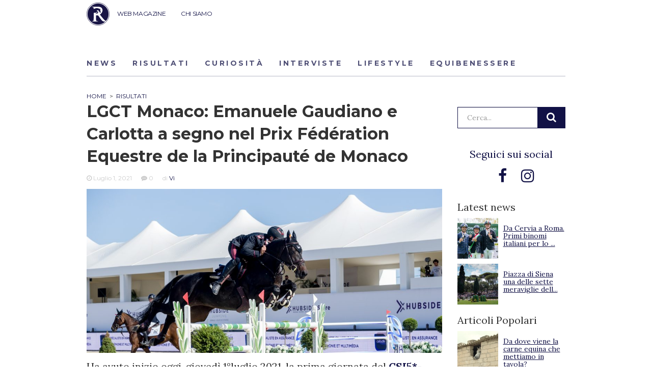

--- FILE ---
content_type: text/html; charset=UTF-8
request_url: https://ridersadvisor.com/2021/07/01/lgct-monaco-emanuele-gaudiano-e-carlotta-a-segno-nel-prix-federation-equestre-de-la-principaute-de-monaco/
body_size: 13312
content:

<!doctype html>
<html lang="it-IT">
  <head>
	<!-- Google Tag Manager -->
	<script>(function(w,d,s,l,i){w[l]=w[l]||[];w[l].push({'gtm.start':
	new Date().getTime(),event:'gtm.js'});var f=d.getElementsByTagName(s)[0],
	j=d.createElement(s),dl=l!='dataLayer'?'&l='+l:'';j.async=true;j.src=
	'https://www.googletagmanager.com/gtm.js?id='+i+dl;f.parentNode.insertBefore(j,f);
	})(window,document,'script','dataLayer','GTM-NKB4HHT');</script>
	<!-- End Google Tag Manager -->
	
	<meta charset="utf-8">
	<meta http-equiv="x-ua-compatible" content="ie=edge">
	<meta name="viewport" content="width=device-width, initial-scale=1">
	<link rel="icon" href="https://ridersadvisor.com/wp-content/themes/riders-advisor/dist/images/favicon.png" type="image/png" />
	<meta name='robots' content='index, follow, max-image-preview:large, max-snippet:-1, max-video-preview:-1' />

	<!-- This site is optimized with the Yoast SEO plugin v22.8 - https://yoast.com/wordpress/plugins/seo/ -->
	<title>LGCT Monaco: Emanuele Gaudiano e Carlotta a segno nel Prix Fédération Equestre de la Principauté de Monaco - Riders Advisor</title>
	<link rel="canonical" href="https://ridersadvisor.com/2021/07/01/lgct-monaco-emanuele-gaudiano-e-carlotta-a-segno-nel-prix-federation-equestre-de-la-principaute-de-monaco/" />
	<meta property="og:locale" content="it_IT" />
	<meta property="og:type" content="article" />
	<meta property="og:title" content="LGCT Monaco: Emanuele Gaudiano e Carlotta a segno nel Prix Fédération Equestre de la Principauté de Monaco - Riders Advisor" />
	<meta property="og:description" content="Ha avuto inizio oggi, giovedì 1°luglio 2021, la prima giornata del CSI5*-LGCT di Monaco. La 145 a fasi &#8211; Prix Fédération Equestre de la Principauté de Monaco ha visto la firma del velocissimo binomio formato da Emanuele Gaudiano su Carlotta (0/0-24.09&#8243;)." />
	<meta property="og:url" content="https://ridersadvisor.com/2021/07/01/lgct-monaco-emanuele-gaudiano-e-carlotta-a-segno-nel-prix-federation-equestre-de-la-principaute-de-monaco/" />
	<meta property="og:site_name" content="Riders Advisor" />
	<meta property="article:publisher" content="https://www.facebook.com/ridersadvisor" />
	<meta property="article:published_time" content="2021-07-01T16:59:54+00:00" />
	<meta property="og:image" content="https://i2.wp.com/ridersadvisor.com/wp-content/uploads/2020/10/CSI4-145_51_Emanuele-Gaudiano_Carlotta-232__HJ_081020__1MV2007-scaled.jpg?fit=2560%2C1180&ssl=1" />
	<meta property="og:image:width" content="2560" />
	<meta property="og:image:height" content="1180" />
	<meta property="og:image:type" content="image/jpeg" />
	<meta name="author" content="Vi" />
	<meta name="twitter:card" content="summary_large_image" />
	<meta name="twitter:creator" content="@https://twitter.com/MaddaVi" />
	<meta name="twitter:label1" content="Scritto da" />
	<meta name="twitter:data1" content="Vi" />
	<meta name="twitter:label2" content="Tempo di lettura stimato" />
	<meta name="twitter:data2" content="1 minuto" />
	<script type="application/ld+json" class="yoast-schema-graph">{"@context":"https://schema.org","@graph":[{"@type":"WebPage","@id":"https://ridersadvisor.com/2021/07/01/lgct-monaco-emanuele-gaudiano-e-carlotta-a-segno-nel-prix-federation-equestre-de-la-principaute-de-monaco/","url":"https://ridersadvisor.com/2021/07/01/lgct-monaco-emanuele-gaudiano-e-carlotta-a-segno-nel-prix-federation-equestre-de-la-principaute-de-monaco/","name":"LGCT Monaco: Emanuele Gaudiano e Carlotta a segno nel Prix Fédération Equestre de la Principauté de Monaco - Riders Advisor","isPartOf":{"@id":"https://ridersadvisor.com/#website"},"primaryImageOfPage":{"@id":"https://ridersadvisor.com/2021/07/01/lgct-monaco-emanuele-gaudiano-e-carlotta-a-segno-nel-prix-federation-equestre-de-la-principaute-de-monaco/#primaryimage"},"image":{"@id":"https://ridersadvisor.com/2021/07/01/lgct-monaco-emanuele-gaudiano-e-carlotta-a-segno-nel-prix-federation-equestre-de-la-principaute-de-monaco/#primaryimage"},"thumbnailUrl":"https://ridersadvisor.com/wp-content/uploads/2020/10/CSI4-145_51_Emanuele-Gaudiano_Carlotta-232__HJ_081020__1MV2007-scaled.jpg","datePublished":"2021-07-01T16:59:54+00:00","dateModified":"2021-07-01T16:59:54+00:00","author":{"@id":"https://ridersadvisor.com/#/schema/person/111c8e66a1ae81aaf0b191c6c08699de"},"breadcrumb":{"@id":"https://ridersadvisor.com/2021/07/01/lgct-monaco-emanuele-gaudiano-e-carlotta-a-segno-nel-prix-federation-equestre-de-la-principaute-de-monaco/#breadcrumb"},"inLanguage":"it-IT","potentialAction":[{"@type":"ReadAction","target":["https://ridersadvisor.com/2021/07/01/lgct-monaco-emanuele-gaudiano-e-carlotta-a-segno-nel-prix-federation-equestre-de-la-principaute-de-monaco/"]}]},{"@type":"ImageObject","inLanguage":"it-IT","@id":"https://ridersadvisor.com/2021/07/01/lgct-monaco-emanuele-gaudiano-e-carlotta-a-segno-nel-prix-federation-equestre-de-la-principaute-de-monaco/#primaryimage","url":"https://ridersadvisor.com/wp-content/uploads/2020/10/CSI4-145_51_Emanuele-Gaudiano_Carlotta-232__HJ_081020__1MV2007-scaled.jpg","contentUrl":"https://ridersadvisor.com/wp-content/uploads/2020/10/CSI4-145_51_Emanuele-Gaudiano_Carlotta-232__HJ_081020__1MV2007-scaled.jpg","width":2560,"height":1180,"caption":"GPTv"},{"@type":"BreadcrumbList","@id":"https://ridersadvisor.com/2021/07/01/lgct-monaco-emanuele-gaudiano-e-carlotta-a-segno-nel-prix-federation-equestre-de-la-principaute-de-monaco/#breadcrumb","itemListElement":[{"@type":"ListItem","position":1,"name":"Home","item":"https://ridersadvisor.com/"},{"@type":"ListItem","position":2,"name":"LGCT Monaco: Emanuele Gaudiano e Carlotta a segno nel Prix Fédération Equestre de la Principauté de Monaco"}]},{"@type":"WebSite","@id":"https://ridersadvisor.com/#website","url":"https://ridersadvisor.com/","name":"Riders Advisor","description":"Il portale dedicato all&#039;equitazione, creato da appassionati per appassionati","potentialAction":[{"@type":"SearchAction","target":{"@type":"EntryPoint","urlTemplate":"https://ridersadvisor.com/?s={search_term_string}"},"query-input":"required name=search_term_string"}],"inLanguage":"it-IT"},{"@type":"Person","@id":"https://ridersadvisor.com/#/schema/person/111c8e66a1ae81aaf0b191c6c08699de","name":"Vi","image":{"@type":"ImageObject","inLanguage":"it-IT","@id":"https://ridersadvisor.com/#/schema/person/image/","url":"https://secure.gravatar.com/avatar/f4bbc3b0460d4067cb625ae110ab99a7?s=96&d=mm&r=g","contentUrl":"https://secure.gravatar.com/avatar/f4bbc3b0460d4067cb625ae110ab99a7?s=96&d=mm&r=g","caption":"Vi"},"description":"Maddalena Vettori vive in Trentino e nel 2019 ha pubblicato due libri di Poesia: Raggi di Alba e Abisso mentre nel 2020 è uscito Blaze&amp;Wind. Il tempo libero lo passa in scuderia insieme ai suoi cavalli.","sameAs":["https://www.instagram.com/maddyvi/","https://x.com/https://twitter.com/MaddaVi"],"url":"https://ridersadvisor.com/autore/maddavi/"}]}</script>
	<!-- / Yoast SEO plugin. -->


<link rel='dns-prefetch' href='//fonts.googleapis.com' />
<link rel="alternate" type="application/rss+xml" title="Riders Advisor &raquo; LGCT Monaco: Emanuele Gaudiano e Carlotta a segno nel Prix Fédération Equestre de la Principauté de Monaco Feed dei commenti" href="https://ridersadvisor.com/2021/07/01/lgct-monaco-emanuele-gaudiano-e-carlotta-a-segno-nel-prix-federation-equestre-de-la-principaute-de-monaco/feed/" />
<script type="text/javascript">
/* <![CDATA[ */
window._wpemojiSettings = {"baseUrl":"https:\/\/s.w.org\/images\/core\/emoji\/15.0.3\/72x72\/","ext":".png","svgUrl":"https:\/\/s.w.org\/images\/core\/emoji\/15.0.3\/svg\/","svgExt":".svg","source":{"concatemoji":"https:\/\/ridersadvisor.com\/wp-includes\/js\/wp-emoji-release.min.js?ver=07b1c7a6476cf266e4295fe59a7b9130"}};
/*! This file is auto-generated */
!function(i,n){var o,s,e;function c(e){try{var t={supportTests:e,timestamp:(new Date).valueOf()};sessionStorage.setItem(o,JSON.stringify(t))}catch(e){}}function p(e,t,n){e.clearRect(0,0,e.canvas.width,e.canvas.height),e.fillText(t,0,0);var t=new Uint32Array(e.getImageData(0,0,e.canvas.width,e.canvas.height).data),r=(e.clearRect(0,0,e.canvas.width,e.canvas.height),e.fillText(n,0,0),new Uint32Array(e.getImageData(0,0,e.canvas.width,e.canvas.height).data));return t.every(function(e,t){return e===r[t]})}function u(e,t,n){switch(t){case"flag":return n(e,"\ud83c\udff3\ufe0f\u200d\u26a7\ufe0f","\ud83c\udff3\ufe0f\u200b\u26a7\ufe0f")?!1:!n(e,"\ud83c\uddfa\ud83c\uddf3","\ud83c\uddfa\u200b\ud83c\uddf3")&&!n(e,"\ud83c\udff4\udb40\udc67\udb40\udc62\udb40\udc65\udb40\udc6e\udb40\udc67\udb40\udc7f","\ud83c\udff4\u200b\udb40\udc67\u200b\udb40\udc62\u200b\udb40\udc65\u200b\udb40\udc6e\u200b\udb40\udc67\u200b\udb40\udc7f");case"emoji":return!n(e,"\ud83d\udc26\u200d\u2b1b","\ud83d\udc26\u200b\u2b1b")}return!1}function f(e,t,n){var r="undefined"!=typeof WorkerGlobalScope&&self instanceof WorkerGlobalScope?new OffscreenCanvas(300,150):i.createElement("canvas"),a=r.getContext("2d",{willReadFrequently:!0}),o=(a.textBaseline="top",a.font="600 32px Arial",{});return e.forEach(function(e){o[e]=t(a,e,n)}),o}function t(e){var t=i.createElement("script");t.src=e,t.defer=!0,i.head.appendChild(t)}"undefined"!=typeof Promise&&(o="wpEmojiSettingsSupports",s=["flag","emoji"],n.supports={everything:!0,everythingExceptFlag:!0},e=new Promise(function(e){i.addEventListener("DOMContentLoaded",e,{once:!0})}),new Promise(function(t){var n=function(){try{var e=JSON.parse(sessionStorage.getItem(o));if("object"==typeof e&&"number"==typeof e.timestamp&&(new Date).valueOf()<e.timestamp+604800&&"object"==typeof e.supportTests)return e.supportTests}catch(e){}return null}();if(!n){if("undefined"!=typeof Worker&&"undefined"!=typeof OffscreenCanvas&&"undefined"!=typeof URL&&URL.createObjectURL&&"undefined"!=typeof Blob)try{var e="postMessage("+f.toString()+"("+[JSON.stringify(s),u.toString(),p.toString()].join(",")+"));",r=new Blob([e],{type:"text/javascript"}),a=new Worker(URL.createObjectURL(r),{name:"wpTestEmojiSupports"});return void(a.onmessage=function(e){c(n=e.data),a.terminate(),t(n)})}catch(e){}c(n=f(s,u,p))}t(n)}).then(function(e){for(var t in e)n.supports[t]=e[t],n.supports.everything=n.supports.everything&&n.supports[t],"flag"!==t&&(n.supports.everythingExceptFlag=n.supports.everythingExceptFlag&&n.supports[t]);n.supports.everythingExceptFlag=n.supports.everythingExceptFlag&&!n.supports.flag,n.DOMReady=!1,n.readyCallback=function(){n.DOMReady=!0}}).then(function(){return e}).then(function(){var e;n.supports.everything||(n.readyCallback(),(e=n.source||{}).concatemoji?t(e.concatemoji):e.wpemoji&&e.twemoji&&(t(e.twemoji),t(e.wpemoji)))}))}((window,document),window._wpemojiSettings);
/* ]]> */
</script>
<style id='wp-emoji-styles-inline-css' type='text/css'>

	img.wp-smiley, img.emoji {
		display: inline !important;
		border: none !important;
		box-shadow: none !important;
		height: 1em !important;
		width: 1em !important;
		margin: 0 0.07em !important;
		vertical-align: -0.1em !important;
		background: none !important;
		padding: 0 !important;
	}
</style>
<link rel='stylesheet' id='wp-block-library-css' href='https://ridersadvisor.com/wp-includes/css/dist/block-library/style.min.css?ver=07b1c7a6476cf266e4295fe59a7b9130' type='text/css' media='all' />
<style id='classic-theme-styles-inline-css' type='text/css'>
/*! This file is auto-generated */
.wp-block-button__link{color:#fff;background-color:#32373c;border-radius:9999px;box-shadow:none;text-decoration:none;padding:calc(.667em + 2px) calc(1.333em + 2px);font-size:1.125em}.wp-block-file__button{background:#32373c;color:#fff;text-decoration:none}
</style>
<style id='global-styles-inline-css' type='text/css'>
body{--wp--preset--color--black: #000000;--wp--preset--color--cyan-bluish-gray: #abb8c3;--wp--preset--color--white: #ffffff;--wp--preset--color--pale-pink: #f78da7;--wp--preset--color--vivid-red: #cf2e2e;--wp--preset--color--luminous-vivid-orange: #ff6900;--wp--preset--color--luminous-vivid-amber: #fcb900;--wp--preset--color--light-green-cyan: #7bdcb5;--wp--preset--color--vivid-green-cyan: #00d084;--wp--preset--color--pale-cyan-blue: #8ed1fc;--wp--preset--color--vivid-cyan-blue: #0693e3;--wp--preset--color--vivid-purple: #9b51e0;--wp--preset--gradient--vivid-cyan-blue-to-vivid-purple: linear-gradient(135deg,rgba(6,147,227,1) 0%,rgb(155,81,224) 100%);--wp--preset--gradient--light-green-cyan-to-vivid-green-cyan: linear-gradient(135deg,rgb(122,220,180) 0%,rgb(0,208,130) 100%);--wp--preset--gradient--luminous-vivid-amber-to-luminous-vivid-orange: linear-gradient(135deg,rgba(252,185,0,1) 0%,rgba(255,105,0,1) 100%);--wp--preset--gradient--luminous-vivid-orange-to-vivid-red: linear-gradient(135deg,rgba(255,105,0,1) 0%,rgb(207,46,46) 100%);--wp--preset--gradient--very-light-gray-to-cyan-bluish-gray: linear-gradient(135deg,rgb(238,238,238) 0%,rgb(169,184,195) 100%);--wp--preset--gradient--cool-to-warm-spectrum: linear-gradient(135deg,rgb(74,234,220) 0%,rgb(151,120,209) 20%,rgb(207,42,186) 40%,rgb(238,44,130) 60%,rgb(251,105,98) 80%,rgb(254,248,76) 100%);--wp--preset--gradient--blush-light-purple: linear-gradient(135deg,rgb(255,206,236) 0%,rgb(152,150,240) 100%);--wp--preset--gradient--blush-bordeaux: linear-gradient(135deg,rgb(254,205,165) 0%,rgb(254,45,45) 50%,rgb(107,0,62) 100%);--wp--preset--gradient--luminous-dusk: linear-gradient(135deg,rgb(255,203,112) 0%,rgb(199,81,192) 50%,rgb(65,88,208) 100%);--wp--preset--gradient--pale-ocean: linear-gradient(135deg,rgb(255,245,203) 0%,rgb(182,227,212) 50%,rgb(51,167,181) 100%);--wp--preset--gradient--electric-grass: linear-gradient(135deg,rgb(202,248,128) 0%,rgb(113,206,126) 100%);--wp--preset--gradient--midnight: linear-gradient(135deg,rgb(2,3,129) 0%,rgb(40,116,252) 100%);--wp--preset--font-size--small: 13px;--wp--preset--font-size--medium: 20px;--wp--preset--font-size--large: 36px;--wp--preset--font-size--x-large: 42px;--wp--preset--spacing--20: 0,44rem;--wp--preset--spacing--30: 0,67rem;--wp--preset--spacing--40: 1rem;--wp--preset--spacing--50: 1,5rem;--wp--preset--spacing--60: 2,25rem;--wp--preset--spacing--70: 3,38rem;--wp--preset--spacing--80: 5,06rem;--wp--preset--shadow--natural: 6px 6px 9px rgba(0, 0, 0, 0.2);--wp--preset--shadow--deep: 12px 12px 50px rgba(0, 0, 0, 0.4);--wp--preset--shadow--sharp: 6px 6px 0px rgba(0, 0, 0, 0.2);--wp--preset--shadow--outlined: 6px 6px 0px -3px rgba(255, 255, 255, 1), 6px 6px rgba(0, 0, 0, 1);--wp--preset--shadow--crisp: 6px 6px 0px rgba(0, 0, 0, 1);}:where(.is-layout-flex){gap: 0.5em;}:where(.is-layout-grid){gap: 0.5em;}body .is-layout-flex{display: flex;}body .is-layout-flex{flex-wrap: wrap;align-items: center;}body .is-layout-flex > *{margin: 0;}body .is-layout-grid{display: grid;}body .is-layout-grid > *{margin: 0;}:where(.wp-block-columns.is-layout-flex){gap: 2em;}:where(.wp-block-columns.is-layout-grid){gap: 2em;}:where(.wp-block-post-template.is-layout-flex){gap: 1.25em;}:where(.wp-block-post-template.is-layout-grid){gap: 1.25em;}.has-black-color{color: var(--wp--preset--color--black) !important;}.has-cyan-bluish-gray-color{color: var(--wp--preset--color--cyan-bluish-gray) !important;}.has-white-color{color: var(--wp--preset--color--white) !important;}.has-pale-pink-color{color: var(--wp--preset--color--pale-pink) !important;}.has-vivid-red-color{color: var(--wp--preset--color--vivid-red) !important;}.has-luminous-vivid-orange-color{color: var(--wp--preset--color--luminous-vivid-orange) !important;}.has-luminous-vivid-amber-color{color: var(--wp--preset--color--luminous-vivid-amber) !important;}.has-light-green-cyan-color{color: var(--wp--preset--color--light-green-cyan) !important;}.has-vivid-green-cyan-color{color: var(--wp--preset--color--vivid-green-cyan) !important;}.has-pale-cyan-blue-color{color: var(--wp--preset--color--pale-cyan-blue) !important;}.has-vivid-cyan-blue-color{color: var(--wp--preset--color--vivid-cyan-blue) !important;}.has-vivid-purple-color{color: var(--wp--preset--color--vivid-purple) !important;}.has-black-background-color{background-color: var(--wp--preset--color--black) !important;}.has-cyan-bluish-gray-background-color{background-color: var(--wp--preset--color--cyan-bluish-gray) !important;}.has-white-background-color{background-color: var(--wp--preset--color--white) !important;}.has-pale-pink-background-color{background-color: var(--wp--preset--color--pale-pink) !important;}.has-vivid-red-background-color{background-color: var(--wp--preset--color--vivid-red) !important;}.has-luminous-vivid-orange-background-color{background-color: var(--wp--preset--color--luminous-vivid-orange) !important;}.has-luminous-vivid-amber-background-color{background-color: var(--wp--preset--color--luminous-vivid-amber) !important;}.has-light-green-cyan-background-color{background-color: var(--wp--preset--color--light-green-cyan) !important;}.has-vivid-green-cyan-background-color{background-color: var(--wp--preset--color--vivid-green-cyan) !important;}.has-pale-cyan-blue-background-color{background-color: var(--wp--preset--color--pale-cyan-blue) !important;}.has-vivid-cyan-blue-background-color{background-color: var(--wp--preset--color--vivid-cyan-blue) !important;}.has-vivid-purple-background-color{background-color: var(--wp--preset--color--vivid-purple) !important;}.has-black-border-color{border-color: var(--wp--preset--color--black) !important;}.has-cyan-bluish-gray-border-color{border-color: var(--wp--preset--color--cyan-bluish-gray) !important;}.has-white-border-color{border-color: var(--wp--preset--color--white) !important;}.has-pale-pink-border-color{border-color: var(--wp--preset--color--pale-pink) !important;}.has-vivid-red-border-color{border-color: var(--wp--preset--color--vivid-red) !important;}.has-luminous-vivid-orange-border-color{border-color: var(--wp--preset--color--luminous-vivid-orange) !important;}.has-luminous-vivid-amber-border-color{border-color: var(--wp--preset--color--luminous-vivid-amber) !important;}.has-light-green-cyan-border-color{border-color: var(--wp--preset--color--light-green-cyan) !important;}.has-vivid-green-cyan-border-color{border-color: var(--wp--preset--color--vivid-green-cyan) !important;}.has-pale-cyan-blue-border-color{border-color: var(--wp--preset--color--pale-cyan-blue) !important;}.has-vivid-cyan-blue-border-color{border-color: var(--wp--preset--color--vivid-cyan-blue) !important;}.has-vivid-purple-border-color{border-color: var(--wp--preset--color--vivid-purple) !important;}.has-vivid-cyan-blue-to-vivid-purple-gradient-background{background: var(--wp--preset--gradient--vivid-cyan-blue-to-vivid-purple) !important;}.has-light-green-cyan-to-vivid-green-cyan-gradient-background{background: var(--wp--preset--gradient--light-green-cyan-to-vivid-green-cyan) !important;}.has-luminous-vivid-amber-to-luminous-vivid-orange-gradient-background{background: var(--wp--preset--gradient--luminous-vivid-amber-to-luminous-vivid-orange) !important;}.has-luminous-vivid-orange-to-vivid-red-gradient-background{background: var(--wp--preset--gradient--luminous-vivid-orange-to-vivid-red) !important;}.has-very-light-gray-to-cyan-bluish-gray-gradient-background{background: var(--wp--preset--gradient--very-light-gray-to-cyan-bluish-gray) !important;}.has-cool-to-warm-spectrum-gradient-background{background: var(--wp--preset--gradient--cool-to-warm-spectrum) !important;}.has-blush-light-purple-gradient-background{background: var(--wp--preset--gradient--blush-light-purple) !important;}.has-blush-bordeaux-gradient-background{background: var(--wp--preset--gradient--blush-bordeaux) !important;}.has-luminous-dusk-gradient-background{background: var(--wp--preset--gradient--luminous-dusk) !important;}.has-pale-ocean-gradient-background{background: var(--wp--preset--gradient--pale-ocean) !important;}.has-electric-grass-gradient-background{background: var(--wp--preset--gradient--electric-grass) !important;}.has-midnight-gradient-background{background: var(--wp--preset--gradient--midnight) !important;}.has-small-font-size{font-size: var(--wp--preset--font-size--small) !important;}.has-medium-font-size{font-size: var(--wp--preset--font-size--medium) !important;}.has-large-font-size{font-size: var(--wp--preset--font-size--large) !important;}.has-x-large-font-size{font-size: var(--wp--preset--font-size--x-large) !important;}
.wp-block-navigation a:where(:not(.wp-element-button)){color: inherit;}
:where(.wp-block-post-template.is-layout-flex){gap: 1.25em;}:where(.wp-block-post-template.is-layout-grid){gap: 1.25em;}
:where(.wp-block-columns.is-layout-flex){gap: 2em;}:where(.wp-block-columns.is-layout-grid){gap: 2em;}
.wp-block-pullquote{font-size: 1.5em;line-height: 1.6;}
</style>
<link rel='stylesheet' id='wordpress-popular-posts-css-css' href='https://ridersadvisor.com/wp-content/plugins/wordpress-popular-posts/assets/css/wpp.css?ver=6.4.2' type='text/css' media='all' />
<link rel='stylesheet' id='lora-css' href='//fonts.googleapis.com/css?family=Lora%3A400%2C700&#038;ver=07b1c7a6476cf266e4295fe59a7b9130' type='text/css' media='all' />
<link rel='stylesheet' id='montserrat-css' href='//fonts.googleapis.com/css?family=Montserrat%3A400%2C500%2C600%2C700&#038;ver=07b1c7a6476cf266e4295fe59a7b9130' type='text/css' media='all' />
<link rel='stylesheet' id='playfair-css' href='//fonts.googleapis.com/css?family=Playfair+Display%3A400%2C700%2C900&#038;ver=07b1c7a6476cf266e4295fe59a7b9130' type='text/css' media='all' />
<link rel='stylesheet' id='sage/css-css' href='https://ridersadvisor.com/wp-content/themes/riders-advisor/dist/styles/main.min.css?1&#038;ver=1.68' type='text/css' media='all' />
<script type="application/json" id="wpp-json">

{"sampling_active":0,"sampling_rate":100,"ajax_url":"https:\/\/ridersadvisor.com\/wp-json\/wordpress-popular-posts\/v1\/popular-posts","api_url":"https:\/\/ridersadvisor.com\/wp-json\/wordpress-popular-posts","ID":81883,"token":"f9cbfc39cf","lang":0,"debug":0}

</script>
<script type="text/javascript" src="https://ridersadvisor.com/wp-content/plugins/wordpress-popular-posts/assets/js/wpp.min.js?ver=6.4.2" id="wpp-js-js"></script>
<script type="text/javascript" src="https://ridersadvisor.com/wp-includes/js/jquery/jquery.min.js?ver=3.7.1" id="jquery-core-js"></script>
<script type="text/javascript" src="https://ridersadvisor.com/wp-includes/js/jquery/jquery-migrate.min.js?ver=3.4.1" id="jquery-migrate-js"></script>
<link rel="https://api.w.org/" href="https://ridersadvisor.com/wp-json/" /><link rel="alternate" type="application/json" href="https://ridersadvisor.com/wp-json/wp/v2/posts/81883" /><link rel="EditURI" type="application/rsd+xml" title="RSD" href="https://ridersadvisor.com/xmlrpc.php?rsd" />
<link rel='shortlink' href='https://ridersadvisor.com/?p=81883' />
<link rel="alternate" type="application/json+oembed" href="https://ridersadvisor.com/wp-json/oembed/1.0/embed?url=https%3A%2F%2Fridersadvisor.com%2F2021%2F07%2F01%2Flgct-monaco-emanuele-gaudiano-e-carlotta-a-segno-nel-prix-federation-equestre-de-la-principaute-de-monaco%2F" />
<link rel="alternate" type="text/xml+oembed" href="https://ridersadvisor.com/wp-json/oembed/1.0/embed?url=https%3A%2F%2Fridersadvisor.com%2F2021%2F07%2F01%2Flgct-monaco-emanuele-gaudiano-e-carlotta-a-segno-nel-prix-federation-equestre-de-la-principaute-de-monaco%2F&#038;format=xml" />

<!-- This site is using AdRotate v5.8.12 Professional to display their advertisements - https://ajdg.solutions/ -->
<!-- AdRotate CSS -->
<style type="text/css" media="screen">
	.g { margin:0px; padding:0px; overflow:hidden; line-height:1; zoom:1; }
	.g img { height:auto; }
	.g-col { position:relative; float:left; }
	.g-col:first-child { margin-left: 0; }
	.g-col:last-child { margin-right: 0; }
	.g-1 {  margin: 0 auto; }
	.g-1 {  margin: 0 auto; }
	.g-2 {  width:100%; max-width:300px;  height:100%; max-height:250px; margin: 0 auto; }
	.g-3 {  margin: 0 auto; }
	.g-4 {  width:100%; max-width:300px;  height:100%; max-height:600px; margin: 0 auto; }
	.g-5 {  margin: 0 auto; }
	.g-7 {  margin: 0 auto; }
	@media only screen and (max-width: 480px) {
		.g-col, .g-dyn, .g-single { width:100%; margin-left:0; margin-right:0; }
	}
</style>
<!-- /AdRotate CSS -->

            <style id="wpp-loading-animation-styles">@-webkit-keyframes bgslide{from{background-position-x:0}to{background-position-x:-200%}}@keyframes bgslide{from{background-position-x:0}to{background-position-x:-200%}}.wpp-widget-placeholder,.wpp-widget-block-placeholder,.wpp-shortcode-placeholder{margin:0 auto;width:60px;height:3px;background:#dd3737;background:linear-gradient(90deg,#dd3737 0%,#571313 10%,#dd3737 100%);background-size:200% auto;border-radius:3px;-webkit-animation:bgslide 1s infinite linear;animation:bgslide 1s infinite linear}</style>
            <style type="text/css">.recentcomments a{display:inline !important;padding:0 !important;margin:0 !important;}</style>	<script async src="//pagead2.googlesyndication.com/pagead/js/adsbygoogle.js"></script>
	<script>
		(adsbygoogle = window.adsbygoogle || []).push({
			google_ad_client: "ca-pub-4705302723900021",
			enable_page_level_ads: true
		});
	</script> 
	<script id="Cookiebot" src="https://consent.cookiebot.com/uc.js" data-cbid="4eb1fc57-2a91-48d8-9b98-1539ac3007e2" type="text/javascript"></script>
	<!--  -->
	
	
</head>  <body class="post-template-default single single-post postid-81883 single-format-standard lgct-monaco-emanuele-gaudiano-e-carlotta-a-segno-nel-prix-federation-equestre-de-la-principaute-de-monaco">
    <!-- Google Tag Manager (noscript) -->
<noscript><iframe src="https://www.googletagmanager.com/ns.html?id=GTM-NKB4HHT"
height="0" width="0" style="display:none;visibility:hidden"></iframe></noscript>
<!-- End Google Tag Manager (noscript) -->
        <!--[if IE]>
      <div class="alert alert-warning">
        You are using an <strong>outdated</strong> browser. Please <a href="http://browsehappy.com/">upgrade your browser</a> to improve your experience.      </div>
    <![endif]-->
    <header class="banner">
	<div class="container">
		<a class="brand" href="https://ridersadvisor.com/">Riders Advisor</a>

		<button class="hamburger hamburger--elastic visible-xs visible-sm" type="button"
		aria-label="Menu" aria-controls="navigation" aria-expanded="true/false">
			<span class="hamburger-box">
			<span class="hamburger-inner"></span>
			</span>
		</button>

		<button class="btn btn-rounded banner__btn-search js-btn-search visible-xs visible-sm">
			<i class="fa fa-search" aria-hidden="true"></i>
		</button>
		
		<nav class="nav-primary">
			<div class="menu-primary-container"><ul id="menu-primary" class="nav"><li id="menu-item-68316" class="menu-item menu-item-type-custom menu-item-object-custom menu-item-68316"><a href="https://ridersadvisor.com/news">WEB MAGAZINE</a></li>
<li id="menu-item-35068" class="menu-item menu-item-type-post_type menu-item-object-page menu-item-35068"><a href="https://ridersadvisor.com/chi-siamo/">CHI SIAMO</a></li>
</ul></div>		</nav>
		<!-- <div class="user-login">
						<a href="https://ridersadvisor.com/account-personale" class="btn">Accedi | Registrati</a>
					</div> -->
		
		<div class="banner__search">
			<form role="search" method="get" class="search-form banner__search-form" action="https://ridersadvisor.com/">
				<label>
					<span class="screen-reader-text">Cerca:</span>
					<input type="search" class="search-field" placeholder="Cerca..." value="" name="s" title="Cerca:" />
				</label>
				<input type="submit" class="search-submit" value="Cerca" />
			</form>
		</div>
	</div>
</header>



<div class="container">

		<section class="category-children">
		<div class="provato-da-voi__tabs">
							<a href="https://ridersadvisor.com/category/news/" class="provato-da-voi__tabs-button ">News</a>
							<a href="https://ridersadvisor.com/category/risultati/" class="provato-da-voi__tabs-button ">Risultati</a>
							<a href="https://ridersadvisor.com/category/curiosita/" class="provato-da-voi__tabs-button ">Curiosità</a>
							<a href="https://ridersadvisor.com/category/interviste/" class="provato-da-voi__tabs-button ">Interviste</a>
							<a href="https://ridersadvisor.com/category/riders-life-style/" class="provato-da-voi__tabs-button ">Lifestyle</a>
							<a href="https://ridersadvisor.com/category/equibenessere/" class="provato-da-voi__tabs-button ">Equibenessere</a>
					</div>
	</section>
	
</div>


    <div class="wrap" role="document">
      <div class="content">
        <main class="main">
          <script type="text/javascript">
	
	jQuery(document).ready(function($){
		$('.accordion-header').click(function(e) {
		  	e.preventDefault();
		  
		    var $this = $(this);
		  
		    if ($this.next().hasClass('active')) {
		        $this.next().removeClass('active');
		        $this.next().slideUp(350);
		    } else {
		        $this.parent().parent().find('.accordion-content').removeClass('active');
		        $this.parent().parent().find('.accordion-content').slideUp(350);
		        $this.next().toggleClass('active');
		        $this.next().slideToggle(350);
		    }
		});

	});

</script>
<style type="text/css">
	.accordion li i:before, .accordion li i:after {
		transition: all 0.25s ease-in-out;
	}

	.accordion {
	  list-style: none;
	  perspective: 900;
	  padding: 0;
	  margin: 0;
	}
	.accordion li {
	  position: relative;
	  padding: 0;
	  margin: 0;
	  border-top: 1px solid #dce7eb;
	}
	.accordion li .accordion-header {
		position: relative;
		cursor: pointer;
		padding-bottom: 10px;
		padding-top: 10px;
	}
	.accordion li .accordion-header h2 {
		margin-top: 10px;
	}
	.accordion li .accordion-content {
		overflow: hidden;
        display: none;
	}
	.accordion li:nth-of-type(1) {
		animation-delay: 0.5s;
	}
	.accordion li:nth-of-type(2) {
		animation-delay: 0.75s;
	}
	.accordion li:nth-of-type(3) {
		animation-delay: 1s;
	}
	.accordion li:last-of-type {
		padding-bottom: 0;
	}
	.accordion li i {
		position: absolute;
		transform: translate(-6px, -4px);
		top: 50%;
		right: 10px;
	}
	.accordion li i:before, .accordion li i:after {
		content: "";
		position: absolute;
		background-color: #121246;
		width: 3px;
		height: 9px;
	}
	.accordion li i:before {
		transform: translate(-2px, 0) rotate(45deg);
	}
	.accordion li i:after {
		transform: translate(2px, 0) rotate(-45deg);
	}
	.accordion li .accordion-header.active i:before {
		transform: translate(2px, 0) rotate(45deg);
	}
	.accordion li .accordion-header.active i:after {
		transform: translate(-2px, 0) rotate(-45deg);
	}
</style>


<!--
-->


<div class="container container--margin-top">
	<div class="row">

		<div class="col-md-9">

					<article class="post-81883 post type-post status-publish format-standard has-post-thumbnail hentry category-risultati tag-monaco">
				<header>
					<!-- 						<div class="entry-categories">
							<span class="entry-categories__name">Risultati</span>						</div>
					 -->
		

					<div class="breadcrumbs" typeof="BreadcrumbList" vocab="http://schema.org/">
						<!-- Breadcrumb NavXT 7.3.0 -->
<span property="itemListElement" typeof="ListItem"><a property="item" typeof="WebPage" title="Go to Riders Advisor." href="https://ridersadvisor.com" class="home"><span property="name">Home</span></a><meta property="position" content="1"></span>&nbsp; &gt; &nbsp;<span property="itemListElement" typeof="ListItem"><a property="item" typeof="WebPage" title="Go to the Risultati category archives." href="https://ridersadvisor.com/category/risultati/" class="taxonomy category"><span property="name">Risultati</span></a><meta property="position" content="2"></span><!--[crumbremoved]--><meta property="position" content="3"></span></span>					</div>
					
					<h1 class="entry-title">LGCT Monaco: Emanuele Gaudiano e Carlotta a segno nel Prix Fédération Equestre de la Principauté de Monaco</h1>
					<div class="three-col-news__meta three-col-news__meta--single-post"> 
	<span class="three-col-news__date"><i class="fa fa-clock-o" aria-hidden="true"></i> <time class="updated" datetime="2021-07-01T16:59:54+00:00">Luglio 1, 2021</time></span>
	<span class="three-col-news__comment"><i class="fa fa-commenting" aria-hidden="true"></i> 0</span>
	<span class="three-col-news__author">di <a href="https://ridersadvisor.com/autore/maddavi/"> Vi</a></span>
</div>
				</header>
				
				<div class="entry-content">
					<img width="1024" height="472" src="https://ridersadvisor.com/wp-content/uploads/2020/10/CSI4-145_51_Emanuele-Gaudiano_Carlotta-232__HJ_081020__1MV2007-1024x472.jpg" class="attachment-large size-large wp-post-image" alt="gaudiano" decoding="async" fetchpriority="high" srcset="https://ridersadvisor.com/wp-content/uploads/2020/10/CSI4-145_51_Emanuele-Gaudiano_Carlotta-232__HJ_081020__1MV2007-1024x472.jpg 1024w, https://ridersadvisor.com/wp-content/uploads/2020/10/CSI4-145_51_Emanuele-Gaudiano_Carlotta-232__HJ_081020__1MV2007-300x138.jpg 300w, https://ridersadvisor.com/wp-content/uploads/2020/10/CSI4-145_51_Emanuele-Gaudiano_Carlotta-232__HJ_081020__1MV2007-768x354.jpg 768w, https://ridersadvisor.com/wp-content/uploads/2020/10/CSI4-145_51_Emanuele-Gaudiano_Carlotta-232__HJ_081020__1MV2007-1536x708.jpg 1536w, https://ridersadvisor.com/wp-content/uploads/2020/10/CSI4-145_51_Emanuele-Gaudiano_Carlotta-232__HJ_081020__1MV2007-2048x944.jpg 2048w, https://ridersadvisor.com/wp-content/uploads/2020/10/CSI4-145_51_Emanuele-Gaudiano_Carlotta-232__HJ_081020__1MV2007-600x277.jpg 600w" sizes="(max-width: 1024px) 100vw, 1024px" /><div class="entry-content">
<p><span style="color: inherit; font-family: Lora, serif; font-size: 20px;">Ha avuto inizio oggi, giovedì 1°luglio 2021, la prima giornata del <strong><a href="https://www.longinestiming.com/equestrian/2021/longines-global-champions-tour-of-monaco-monte-carlo-port-hercule">CSI5*-LGCT di Monaco</a>.</strong></span></p>
</div>
<p>La <strong>145 a fasi &#8211; Prix Fédération Equestre de la Principauté de Monaco </strong>ha visto la firma del velocissimo binomio formato da <strong>Emanuele Gaudiano </strong>su Carlotta (0/0-24.09&#8243;).</p><div class="g g-5"><div class="g-single a-53"><a onClick="dataLayer.push({'event': 'AdRotatePro', 'AdCategory': 'Adverts', 'AdAction': 'Click', 'AdLabel': '300x250 STEPHEX GENNAIO 2024', 'AdValue': 1.00});" href="https://www.akx-italia.com/?utm_source=banner&utm_campaign=generalbrandingakxitaly&utm_medium=ridersadvisor&utm_content=akxitaly300x250"><img decoding="async" onload="dataLayer.push({'event': 'AdRotatePro', 'AdCategory': 'Adverts', 'AdAction': 'Impression', 'AdLabel': '300x250 STEPHEX GENNAIO 2024', 'AdValue': 2.00});" src="https://ridersadvisor.com/wp-content/uploads/2024/01/RidersAdvisor_Tekengebied-1.png"</a></div></div>
<p>Secondo e terzo posto, a seguire, per Nayel Nassar con Oaks Redwood (0/0-24.43&#8243;) e per Sergio Alvarez Moya su Kardenta van &#8216;t Meerhof (0/0-25.22&#8243;).</p>
<p>Per l&#8217;Italia abbiamo poi trovato 11° <strong>Alberto Zorzi</strong> su Zantana Z (0/0-28.14&#8243;).</p><div class="g g-7"><div class="g-single a-53"><a onClick="dataLayer.push({'event': 'AdRotatePro', 'AdCategory': 'Adverts', 'AdAction': 'Click', 'AdLabel': '300x250 STEPHEX GENNAIO 2024', 'AdValue': 1.00});" href="https://www.akx-italia.com/?utm_source=banner&utm_campaign=generalbrandingakxitaly&utm_medium=ridersadvisor&utm_content=akxitaly300x250"><img decoding="async" onload="dataLayer.push({'event': 'AdRotatePro', 'AdCategory': 'Adverts', 'AdAction': 'Impression', 'AdLabel': '300x250 STEPHEX GENNAIO 2024', 'AdValue': 2.00});" src="https://ridersadvisor.com/wp-content/uploads/2024/01/RidersAdvisor_Tekengebied-1.png"</a></div></div>
<p><a href="https://www.longinestiming.com/equestrian/2021/longines-global-champions-tour-of-monaco-monte-carlo-port-hercule/resultlist_04.html">result</a></p>
<h3><a href="https://www.globalchampionstour.com/" target="_blank" rel="noopener noreferrer">WEBSITE</a> – <a href="https://www.longinestiming.com/equestrian/2021/longines-global-champions-tour-of-monaco-monte-carlo-port-hercule">ALL RESULTS</a> – <a href="https://www.facebook.com/GCTofficialpage/">FACEBOOK</a> – <a href="https://www.instagram.com/longinesglobalchampionstour/">INSTAGRAM 1</a> – <a href="https://www.instagram.com/gcl_official/">INSTAGRAM 2</a> –<a href="https://www.gcglobalchampions.com/en-us/schedule"> CALENDAR</a></h3>
</p>
									</div>

				<footer class="entry-content__related">
					<h2 class="entry-content__related-title">Articoli Correlati</h2>					
					<div class="three-col-news js-3-col-news">
										  		
						<div class="three-col-news__item">
							<a href="https://ridersadvisor.com/2024/08/06/parigi-2024-kukuk-guerdat-e-van-der-vleuten-sul-podio-camilli-entra-nella-storia/" class="three-col-news__link">
								<div class="three-col-news__image-container">
									<div class="three-col-news__image" style="background-image: url(https://ridersadvisor.com/wp-content/uploads/2021/06/sergey-semin-K7OoAc0D4Fc-unsplash-300x128.jpg)"></div>
								</div>
							</a>
							<div class="three-col-news__cat"><a href="https://ridersadvisor.com/category/risultati/" rel="category tag">Risultati</a></div>
							<h2 class="three-col-news__title">
								<a href="https://ridersadvisor.com/2024/08/06/parigi-2024-kukuk-guerdat-e-van-der-vleuten-sul-podio-camilli-entra-nella-storia/" title="Parigi 2024: Kukuk, Guerdat e Van der Vleuten sul podio, Camilli entra nella storia">
									Parigi 2024: Kukuk, Guerdat e Van der...								</a>
							</h2>
							<div class="three-col-news__excerpt">
								Finale olimpica al cardiopalma per il salto ostacoli ai XXXIII Giochi Olimpici di Parigi 2024, martedì 6 agosto, sul campo gara realizzato ai pied...							</div>
							<div class="three-col-news__meta">
								<div class="three-col-news__info">
									<i class="fa fa-clock-o" aria-hidden="true"></i> 06/08/2024								</div>
								<div class="three-col-news__info">
									<i class="fa fa-commenting" aria-hidden="true"></i> 0								</div>
							</div>
						</div>
										  		
						<div class="three-col-news__item">
							<a href="https://ridersadvisor.com/2024/05/27/rolex-gran-premio-roma-vittoria-per-karl-cook/" class="three-col-news__link">
								<div class="three-col-news__image-container">
									<div class="three-col-news__image" style="background-image: url(https://ridersadvisor.com/wp-content/uploads/2024/05/unnamed-300x169.jpg)"></div>
								</div>
							</a>
							<div class="three-col-news__cat"><a href="https://ridersadvisor.com/category/risultati/" rel="category tag">Risultati</a></div>
							<h2 class="three-col-news__title">
								<a href="https://ridersadvisor.com/2024/05/27/rolex-gran-premio-roma-vittoria-per-karl-cook/" title="Rolex Gran Premio Roma: vittoria per Karl Cook">
									Rolex Gran Premio Roma: vittoria per ...								</a>
							</h2>
							<div class="three-col-news__excerpt">
								Karl Cook non aveva mai gareggiato a Piazza di Siena. L’ha fatto per la prima volta in questa 91ª edizione dello CSIO di Roma -Master d’Inzeo ...							</div>
							<div class="three-col-news__meta">
								<div class="three-col-news__info">
									<i class="fa fa-clock-o" aria-hidden="true"></i> 27/05/2024								</div>
								<div class="three-col-news__info">
									<i class="fa fa-commenting" aria-hidden="true"></i> 0								</div>
							</div>
						</div>
										  		
						<div class="three-col-news__item">
							<a href="https://ridersadvisor.com/2022/10/09/al-caporale-matteo-orlandi-la-medaglia-doro-del-campionato-italiano-young-rider-di-completo/" class="three-col-news__link">
								<div class="three-col-news__image-container">
									<div class="three-col-news__image" style="background-image: url(https://ridersadvisor.com/wp-content/uploads/2021/07/eventing-300x119.jpg)"></div>
								</div>
							</a>
							<div class="three-col-news__cat"><a href="https://ridersadvisor.com/category/risultati/" rel="category tag">Risultati</a></div>
							<h2 class="three-col-news__title">
								<a href="https://ridersadvisor.com/2022/10/09/al-caporale-matteo-orlandi-la-medaglia-doro-del-campionato-italiano-young-rider-di-completo/" title="Al caporale Matteo Orlandi la medaglia d’oro del Campionato Italiano Young Rider di Completo">
									Al caporale Matteo Orlandi la medagli...								</a>
							</h2>
							<div class="three-col-news__excerpt">
								Nella splendida cornice Centro Ippico Militare dell’ 8° Reggimento Lancieri di Montebello dell’Ippodromo di Tor di Quinto si è conclusa ieri,...							</div>
							<div class="three-col-news__meta">
								<div class="three-col-news__info">
									<i class="fa fa-clock-o" aria-hidden="true"></i> 09/10/2022								</div>
								<div class="three-col-news__info">
									<i class="fa fa-commenting" aria-hidden="true"></i> 0								</div>
							</div>
						</div>
										  		
						<div class="three-col-news__item">
							<a href="https://ridersadvisor.com/2022/09/19/fei-world-championships-di-concorso-completo-yasmin-ingham-e-la-nuova-regina-del-completo-oro-a-squadre-per-la-germania/" class="three-col-news__link">
								<div class="three-col-news__image-container">
									<div class="three-col-news__image" style="background-image: url(https://ridersadvisor.com/wp-content/uploads/2022/09/unnamed-2-300x200.jpg)"></div>
								</div>
							</a>
							<div class="three-col-news__cat"><a href="https://ridersadvisor.com/category/risultati/" rel="category tag">Risultati</a></div>
							<h2 class="three-col-news__title">
								<a href="https://ridersadvisor.com/2022/09/19/fei-world-championships-di-concorso-completo-yasmin-ingham-e-la-nuova-regina-del-completo-oro-a-squadre-per-la-germania/" title="FEI World Championships di Concorso Completo: Yasmin Ingham è la nuova regina del Completo, oro a squadre per la Germania">
									FEI World Championships di Concorso C...								</a>
							</h2>
							<div class="three-col-news__excerpt">
								Davanti 14mila entusiasti spettatori I FEI World Championships di Concorso Completo, ai Pratoni del Vivaro, si concludono con una grossa sorpresa....							</div>
							<div class="three-col-news__meta">
								<div class="three-col-news__info">
									<i class="fa fa-clock-o" aria-hidden="true"></i> 19/09/2022								</div>
								<div class="three-col-news__info">
									<i class="fa fa-commenting" aria-hidden="true"></i> 0								</div>
							</div>
						</div>
										  		
						<div class="three-col-news__item">
							<a href="https://ridersadvisor.com/2022/08/14/mondiali-herning-salto-ostacoli-de-luca-chiude-al-tredicesimo-posto/" class="three-col-news__link">
								<div class="three-col-news__image-container">
									<div class="three-col-news__image" style="background-image: url(https://ridersadvisor.com/wp-content/uploads/2019/06/de-luca-4-300x159.png)"></div>
								</div>
							</a>
							<div class="three-col-news__cat"><a href="https://ridersadvisor.com/category/risultati/" rel="category tag">Risultati</a></div>
							<h2 class="three-col-news__title">
								<a href="https://ridersadvisor.com/2022/08/14/mondiali-herning-salto-ostacoli-de-luca-chiude-al-tredicesimo-posto/" title="Mondiali Herning: Salto ostacoli. De Luca chiude al tredicesimo posto">
									Mondiali Herning: Salto ostacoli. De ...								</a>
							</h2>
							<div class="three-col-news__excerpt">
								Con un bellissimo percorso netto realizzato nella finale di oggi, domenica 14 agosto, il 1° aviere scelto Lorenzo De Luca in sella a F One Usa ha ...							</div>
							<div class="three-col-news__meta">
								<div class="three-col-news__info">
									<i class="fa fa-clock-o" aria-hidden="true"></i> 14/08/2022								</div>
								<div class="three-col-news__info">
									<i class="fa fa-commenting" aria-hidden="true"></i> 0								</div>
							</div>
						</div>
											</div>
									</footer>
			</article>
					</div>

		<div class="col-md-3 hidden-xs hidden-sm">
			<!-- <div class="search-sidebar-title">Cerca</div> -->

<form role="search" method="get" class="search-form search-form--sidebar" action="https://ridersadvisor.com/">
  <label>
    <span class="screen-reader-text">Cerca:</span>
    <input type="search" class="search-field" placeholder="Cerca..." value="" name="s" title="Cerca:" />
  </label>
  <div class="search-submit-wrapper">
  	<input type="submit" class="search-submit" value="" />
  </div>
</form>

<h3 class="sidebar-title">Seguici sui social</h3>
<ul class="social-sidebar list-inline">
	<li><a href="https://www.facebook.com/ridersadvisor" target="_blank"><i class="fa fa-facebook" aria-hidden="true"></i></a></li>
	<li><a href="https://www.instagram.com/ridersadvisor/" target="_blank"><i class="fa fa-instagram" aria-hidden="true"></i></a></li>
</ul>


<h2 >Latest news</h2>

<ul class="wpp-list">

            <li><a href="https://ridersadvisor.com/2025/04/22/da-cervia-a-roma-primi-binomi-italiani-per-lo-csio/" title="Da Cervia a Roma. Primi binomi italiani per lo CSIO"><img width="80" height="80" alt="" class="wpp-thumbnail wpp_featured wpp_def_no_src wpp-lazyloaded" src="https://ridersadvisor.com/wp-content/uploads/2025/04/Podio-Assoluto_DSC0479-150x150.jpg"></a><h5><a href="https://ridersadvisor.com/2019/11/12/coliche-limportanza-di-decidere-rapidamente/">Da Cervia a Roma. Primi binomi italiani per lo ...</a></h5></li>

            <li><a href="https://ridersadvisor.com/2025/04/22/piazza-di-siena-una-delle-sette-meraviglie-della-rolex-series/" title="Piazza di Siena una delle sette meraviglie della Rolex Series"><img width="80" height="80" alt="" class="wpp-thumbnail wpp_featured wpp_def_no_src wpp-lazyloaded" src="https://ridersadvisor.com/wp-content/uploads/2025/04/TH206773Sportfot-for-Rolex-Series-150x150.jpg"></a><h5><a href="https://ridersadvisor.com/2019/11/12/coliche-limportanza-di-decidere-rapidamente/">Piazza di Siena una delle sette meraviglie dell...</a></h5></li>

     </ul>

<div class="poppost">

    <h2>Articoli Popolari</h2><div class="wpp-shortcode"><script type="application/json">{"title":"Articoli Popolari","limit":"5","offset":0,"range":"daily","time_quantity":24,"time_unit":"hour","freshness":false,"order_by":"views","post_type":"post","pid":"","cat":"","taxonomy":"category","term_id":"","author":"","shorten_title":{"active":false,"length":0,"words":false},"post-excerpt":{"active":false,"length":0,"keep_format":false,"words":false},"thumbnail":{"active":true,"build":"manual","width":"80","height":"80"},"rating":false,"stats_tag":{"comment_count":false,"views":false,"author":false,"date":{"active":false,"format":"F j, Y"},"category":false,"taxonomy":{"active":false,"name":"category"}},"markup":{"custom_html":true,"wpp-start":"<ul class=\"wpp-list\">","wpp-end":"<\/ul>","title-start":"<h2>","title-end":"<\/h2>","post-html":"<li>{thumb} <h5><a href=\"{url}\">{text_title}<\/a><\/h5><\/li>"},"theme":{"name":""}}</script><div class="wpp-shortcode-placeholder"></div></div> </div>
<div class="banner-sidebar--adv"><div class="g g-2"><div class="g-dyn a-53 c-1"><a onClick="dataLayer.push({'event': 'AdRotatePro', 'AdCategory': 'Adverts', 'AdAction': 'Click', 'AdLabel': '300x250 STEPHEX GENNAIO 2024', 'AdValue': 1.00});" href="https://www.akx-italia.com/?utm_source=banner&utm_campaign=generalbrandingakxitaly&utm_medium=ridersadvisor&utm_content=akxitaly300x250"><img onload="dataLayer.push({'event': 'AdRotatePro', 'AdCategory': 'Adverts', 'AdAction': 'Impression', 'AdLabel': '300x250 STEPHEX GENNAIO 2024', 'AdValue': 2.00});" src="https://ridersadvisor.com/wp-content/uploads/2024/01/RidersAdvisor_Tekengebied-1.png"</a></div></div></div>
<div class="newsletter-sidebar">
	<div class="newsletter-sidebar__title">Newsletter</div>
	<p>Iscriviti e rimani sempre aggiornato</p>
	<!-- Begin MailChimp Signup Form -->

    <div id="mc_embed_signup" >
        <form action="https://ridersadvisor.us10.list-manage.com/subscribe/post?u=d4ff2ebb1a257f7c249eff21a&amp;id=63e04a3220" method="post" id="mc-embedded-subscribe-form" name="mc-embedded-subscribe-form" class="validate search-form search-form--sidebar" target="_blank" novalidate>
            <div id="mc_embed_signup_scroll">

                <div class="mc-field-group">
                    <input type="email" value="" name="EMAIL" class="required email search-field" id="mce-EMAIL" placeholder="Indirizzo email">
                </div>

                <div id="mce-responses" class="clear">
                    <div class="response" id="mce-error-response" style="display:none"></div>
                    <div class="response" id="mce-success-response" style="display:none"></div>
                </div>

                <!-- real people should not fill this in and expect good things - do not remove this or risk form bot signups-->
                <div style="position: absolute; left: -5000px;" aria-hidden="true"><input type="text" name="b_d4ff2ebb1a257f7c249eff21a_63e04a3220" tabindex="-1" value=""></div>
                <div class="search-submit-wrapper search-submit-wrapper--newsletter">
                <input type="submit" value="" name="subscribe" id="mc-embedded-subscribe" class="button btn search-submit">
                </div>
                </div>
        </form>
    </div>
	<script type='text/javascript' src='//s3.amazonaws.com/downloads.mailchimp.com/js/mc-validate.js'></script><script type='text/javascript'>(function($) {window.fnames = new Array(); window.ftypes = new Array();fnames[0]='EMAIL';ftypes[0]='email';fnames[1]='FNAME';ftypes[1]='text';fnames[2]='LNAME';ftypes[2]='text';fnames[3]='MMERGE3';ftypes[3]='text';fnames[4]='MMERGE4';ftypes[4]='text';fnames[5]='MMERGE5';ftypes[5]='text';fnames[6]='MMERGE6';ftypes[6]='text';fnames[7]='MMERGE7';ftypes[7]='dropdown';fnames[8]='MMERGE8';ftypes[8]='dropdown';fnames[9]='MMERGE9';ftypes[9]='text';fnames[10]='MMERGE10';ftypes[10]='text';}(jQuery));var $mcj = jQuery.noConflict(true);</script>
	<!--End mc_embed_signup-->

</div>		</div>
	</div>

</div>


<section id="comments" class="comments">

  
  

      <div class="comment-respond">
      <!-- <a href="https://ridersadvisor.com/account-personale" class="btn btn--montserrat">COMMENTA</a> -->
    </div>
  </section>

        </main><!-- /.main -->
              </div><!-- /.content -->
    </div><!-- /.wrap -->
    <footer class="content-info">
	<div class="container">
		<section class="widget text-2 widget_text col-sm-3"><h3>WNDR SRL</h3>			<div class="textwidget"><p>Sede legale:<br />
Via V. Bellini, 43<br />
24129 Bergamo (BG)<br />
P.IVA: 03964910164</p>
<p><span class="hidden-xs">Sede operativa:<br />
</span>Via Borgo Santa Caterina, 35<br />
24124 Bergamo (BG)</p>
<p><span class="hidden-xs">info@wndr.it</span></p>
</div>
		</section><section class="widget nav_menu-2 widget_nav_menu col-sm-3"><h3>INFO</h3><div class="menu-footer-info-container"><ul id="menu-footer-info" class="menu"><li id="menu-item-35070" class="menu-item menu-item-type-post_type menu-item-object-page menu-item-35070"><a href="https://ridersadvisor.com/chi-siamo/">Chi siamo</a></li>
</ul></div></section><section class="widget nav_menu-3 widget_nav_menu col-sm-3"><h3>WEB MAGAZINE</h3><div class="menu-footer-web-magazine-container"><ul id="menu-footer-web-magazine" class="menu"><li id="menu-item-68529" class="menu-item menu-item-type-taxonomy menu-item-object-category current-post-ancestor current-menu-parent current-post-parent menu-item-68529"><a href="https://ridersadvisor.com/category/risultati/">Risultati</a></li>
<li id="menu-item-68530" class="menu-item menu-item-type-taxonomy menu-item-object-category menu-item-68530"><a href="https://ridersadvisor.com/category/news/">News</a></li>
<li id="menu-item-68531" class="menu-item menu-item-type-taxonomy menu-item-object-category menu-item-68531"><a href="https://ridersadvisor.com/category/curiosita/">Curiosità</a></li>
<li id="menu-item-68532" class="menu-item menu-item-type-taxonomy menu-item-object-category menu-item-68532"><a href="https://ridersadvisor.com/category/riders-life-style/">Lifestyle</a></li>
<li id="menu-item-68533" class="menu-item menu-item-type-taxonomy menu-item-object-category menu-item-68533"><a href="https://ridersadvisor.com/category/equibenessere/">Equibenessere</a></li>
<li id="menu-item-68534" class="menu-item menu-item-type-taxonomy menu-item-object-category menu-item-68534"><a href="https://ridersadvisor.com/category/interviste/">Interviste</a></li>
</ul></div></section><section class="widget text-3 widget_text col-sm-3"><h3>SOCIAL</h3>			<div class="textwidget"><ul class="social-sidebar list-inline social-sidebar--footer ">
	<li><a href="https://www.facebook.com/ridersadvisor" target="_blank" rel="noopener"><i class="fa fa-facebook" aria-hidden="true"></i></a></li>
	<li><a href="https://www.instagram.com/ridersadvisor/" target="_blank" rel="noopener"><i class="fa fa-instagram" aria-hidden="true"></i></a></li>
</ul></div>
		</section>	</div>
</footer>
<script type="text/javascript" src="https://ridersadvisor.com/wp-content/plugins/adrotate-pro/library/jquery.adrotate.dyngroup.js" id="adrotate-dyngroup-js"></script>
<script type="text/javascript" src="https://ridersadvisor.com/wp-includes/js/comment-reply.min.js?ver=07b1c7a6476cf266e4295fe59a7b9130" id="comment-reply-js" async="async" data-wp-strategy="async"></script>
<script type="text/javascript" src="https://ridersadvisor.com/wp-content/themes/riders-advisor/dist/scripts/main.min.js?ver=1.47" id="sage/js-js"></script>
<!-- AdRotate JS -->
<script type="text/javascript">
jQuery(document).ready(function(){if(jQuery.fn.gslider) {
	jQuery('.g-2').gslider({groupid:2,speed:6000,repeat_impressions:'Y'});
	jQuery('.g-4').gslider({groupid:4,speed:6000,repeat_impressions:'Y'});
}});
</script>
<!-- /AdRotate JS -->

  </body>
</html>


--- FILE ---
content_type: text/html; charset=utf-8
request_url: https://www.google.com/recaptcha/api2/aframe
body_size: 266
content:
<!DOCTYPE HTML><html><head><meta http-equiv="content-type" content="text/html; charset=UTF-8"></head><body><script nonce="kL623e0mSQVhQh9GAo100Q">/** Anti-fraud and anti-abuse applications only. See google.com/recaptcha */ try{var clients={'sodar':'https://pagead2.googlesyndication.com/pagead/sodar?'};window.addEventListener("message",function(a){try{if(a.source===window.parent){var b=JSON.parse(a.data);var c=clients[b['id']];if(c){var d=document.createElement('img');d.src=c+b['params']+'&rc='+(localStorage.getItem("rc::a")?sessionStorage.getItem("rc::b"):"");window.document.body.appendChild(d);sessionStorage.setItem("rc::e",parseInt(sessionStorage.getItem("rc::e")||0)+1);localStorage.setItem("rc::h",'1768953544080');}}}catch(b){}});window.parent.postMessage("_grecaptcha_ready", "*");}catch(b){}</script></body></html>